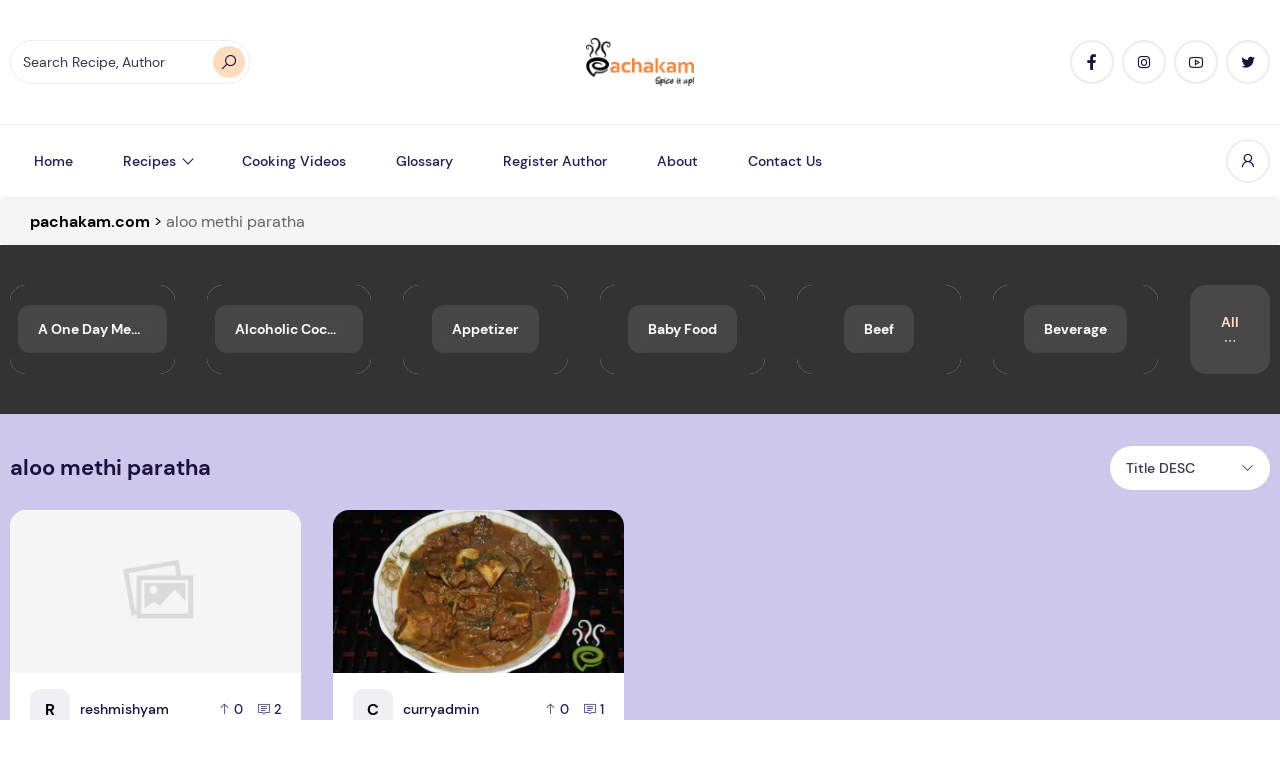

--- FILE ---
content_type: application/javascript; charset=UTF-8
request_url: https://www.pachakam.com/cdn-cgi/challenge-platform/scripts/jsd/main.js
body_size: 4723
content:
window._cf_chl_opt={REqn6:'b'};~function(Q1,K,x,I,z,a,D,y){Q1=U,function(m,b,Qy,Q0,v,h){for(Qy={m:555,b:569,v:524,h:608,C:590,i:571,S:580,P:508,B:507,R:541},Q0=U,v=m();!![];)try{if(h=parseInt(Q0(Qy.m))/1*(-parseInt(Q0(Qy.b))/2)+parseInt(Q0(Qy.v))/3+-parseInt(Q0(Qy.h))/4*(parseInt(Q0(Qy.C))/5)+parseInt(Q0(Qy.i))/6*(parseInt(Q0(Qy.S))/7)+parseInt(Q0(Qy.P))/8+parseInt(Q0(Qy.B))/9+-parseInt(Q0(Qy.R))/10,b===h)break;else v.push(v.shift())}catch(C){v.push(v.shift())}}(Q,822344),K=this||self,x=K[Q1(511)],I={},I[Q1(579)]='o',I[Q1(599)]='s',I[Q1(564)]='u',I[Q1(506)]='z',I[Q1(572)]='n',I[Q1(532)]='I',I[Q1(556)]='b',z=I,K[Q1(578)]=function(h,C,i,S,Qh,QO,QE,Q6,B,R,F,M,Z,s){if(Qh={m:520,b:598,v:505,h:520,C:595,i:550,S:583,P:595,B:583,R:531,F:602,M:542,n:607,f:539},QO={m:584,b:542,v:568},QE={m:558,b:610,v:604,h:536},Q6=Q1,C===null||C===void 0)return S;for(B=c(C),h[Q6(Qh.m)][Q6(Qh.b)]&&(B=B[Q6(Qh.v)](h[Q6(Qh.h)][Q6(Qh.b)](C))),B=h[Q6(Qh.C)][Q6(Qh.i)]&&h[Q6(Qh.S)]?h[Q6(Qh.P)][Q6(Qh.i)](new h[(Q6(Qh.B))](B)):function(W,Q7,G){for(Q7=Q6,W[Q7(QO.m)](),G=0;G<W[Q7(QO.b)];W[G]===W[G+1]?W[Q7(QO.v)](G+1,1):G+=1);return W}(B),R='nAsAaAb'.split('A'),R=R[Q6(Qh.R)][Q6(Qh.F)](R),F=0;F<B[Q6(Qh.M)];M=B[F],Z=N(h,C,M),R(Z)?(s='s'===Z&&!h[Q6(Qh.n)](C[M]),Q6(Qh.f)===i+M?P(i+M,Z):s||P(i+M,C[M])):P(i+M,Z),F++);return S;function P(W,G,Q5){Q5=U,Object[Q5(QE.m)][Q5(QE.b)][Q5(QE.v)](S,G)||(S[G]=[]),S[G][Q5(QE.h)](W)}},a=Q1(588)[Q1(545)](';'),D=a[Q1(531)][Q1(602)](a),K[Q1(526)]=function(m,v,Qi,Q8,h,C,i,S){for(Qi={m:544,b:542,v:616,h:536,C:527},Q8=Q1,h=Object[Q8(Qi.m)](v),C=0;C<h[Q8(Qi.b)];C++)if(i=h[C],'f'===i&&(i='N'),m[i]){for(S=0;S<v[h[C]][Q8(Qi.b)];-1===m[i][Q8(Qi.v)](v[h[C]][S])&&(D(v[h[C]][S])||m[i][Q8(Qi.h)]('o.'+v[h[C]][S])),S++);}else m[i]=v[h[C]][Q8(Qi.C)](function(P){return'o.'+P})},y=function(Qu,QM,QF,QR,QB,QQ,b,h,C){return Qu={m:611,b:603},QM={m:570,b:536,v:570,h:570,C:581,i:519,S:536,P:519},QF={m:542},QR={m:552},QB={m:542,b:519,v:558,h:610,C:604,i:558,S:610,P:604,B:610,R:604,F:552,M:536,n:536,f:552,d:570,Z:536,s:570,W:558,G:610,L:604,g:552,H:536,T:552,o:536,A:570,j:536,QR:581},QQ=Q1,b=String[QQ(Qu.m)],h={'h':function(i,Qw){return Qw={m:615,b:519},i==null?'':h.g(i,6,function(S,QU){return QU=U,QU(Qw.m)[QU(Qw.b)](S)})},'g':function(i,S,P,QY,B,R,F,M,Z,s,W,G,L,H,T,o,A,j){if(QY=QQ,null==i)return'';for(R={},F={},M='',Z=2,s=3,W=2,G=[],L=0,H=0,T=0;T<i[QY(QB.m)];T+=1)if(o=i[QY(QB.b)](T),Object[QY(QB.v)][QY(QB.h)][QY(QB.C)](R,o)||(R[o]=s++,F[o]=!0),A=M+o,Object[QY(QB.i)][QY(QB.S)][QY(QB.P)](R,A))M=A;else{if(Object[QY(QB.v)][QY(QB.B)][QY(QB.R)](F,M)){if(256>M[QY(QB.F)](0)){for(B=0;B<W;L<<=1,S-1==H?(H=0,G[QY(QB.M)](P(L)),L=0):H++,B++);for(j=M[QY(QB.F)](0),B=0;8>B;L=1.13&j|L<<1.78,S-1==H?(H=0,G[QY(QB.n)](P(L)),L=0):H++,j>>=1,B++);}else{for(j=1,B=0;B<W;L=j|L<<1,S-1==H?(H=0,G[QY(QB.n)](P(L)),L=0):H++,j=0,B++);for(j=M[QY(QB.f)](0),B=0;16>B;L=L<<1|1&j,S-1==H?(H=0,G[QY(QB.M)](P(L)),L=0):H++,j>>=1,B++);}Z--,Z==0&&(Z=Math[QY(QB.d)](2,W),W++),delete F[M]}else for(j=R[M],B=0;B<W;L=j&1|L<<1.63,S-1==H?(H=0,G[QY(QB.Z)](P(L)),L=0):H++,j>>=1,B++);M=(Z--,0==Z&&(Z=Math[QY(QB.s)](2,W),W++),R[A]=s++,String(o))}if(M!==''){if(Object[QY(QB.W)][QY(QB.G)][QY(QB.L)](F,M)){if(256>M[QY(QB.F)](0)){for(B=0;B<W;L<<=1,H==S-1?(H=0,G[QY(QB.M)](P(L)),L=0):H++,B++);for(j=M[QY(QB.g)](0),B=0;8>B;L=1.07&j|L<<1.04,S-1==H?(H=0,G[QY(QB.n)](P(L)),L=0):H++,j>>=1,B++);}else{for(j=1,B=0;B<W;L=j|L<<1.46,S-1==H?(H=0,G[QY(QB.H)](P(L)),L=0):H++,j=0,B++);for(j=M[QY(QB.T)](0),B=0;16>B;L=1&j|L<<1,S-1==H?(H=0,G[QY(QB.o)](P(L)),L=0):H++,j>>=1,B++);}Z--,Z==0&&(Z=Math[QY(QB.A)](2,W),W++),delete F[M]}else for(j=R[M],B=0;B<W;L=L<<1|j&1,S-1==H?(H=0,G[QY(QB.j)](P(L)),L=0):H++,j>>=1,B++);Z--,0==Z&&W++}for(j=2,B=0;B<W;L=L<<1|1&j,S-1==H?(H=0,G[QY(QB.M)](P(L)),L=0):H++,j>>=1,B++);for(;;)if(L<<=1,S-1==H){G[QY(QB.Z)](P(L));break}else H++;return G[QY(QB.QR)]('')},'j':function(i,Qm){return Qm=QQ,null==i?'':i==''?null:h.i(i[Qm(QF.m)],32768,function(S,Qb){return Qb=Qm,i[Qb(QR.m)](S)})},'i':function(i,S,P,Qv,B,R,F,M,Z,s,W,G,L,H,T,o,j,A){for(Qv=QQ,B=[],R=4,F=4,M=3,Z=[],G=P(0),L=S,H=1,s=0;3>s;B[s]=s,s+=1);for(T=0,o=Math[Qv(QM.m)](2,2),W=1;o!=W;A=L&G,L>>=1,L==0&&(L=S,G=P(H++)),T|=W*(0<A?1:0),W<<=1);switch(T){case 0:for(T=0,o=Math[Qv(QM.m)](2,8),W=1;W!=o;A=L&G,L>>=1,L==0&&(L=S,G=P(H++)),T|=(0<A?1:0)*W,W<<=1);j=b(T);break;case 1:for(T=0,o=Math[Qv(QM.m)](2,16),W=1;o!=W;A=L&G,L>>=1,0==L&&(L=S,G=P(H++)),T|=(0<A?1:0)*W,W<<=1);j=b(T);break;case 2:return''}for(s=B[3]=j,Z[Qv(QM.b)](j);;){if(H>i)return'';for(T=0,o=Math[Qv(QM.v)](2,M),W=1;W!=o;A=L&G,L>>=1,0==L&&(L=S,G=P(H++)),T|=W*(0<A?1:0),W<<=1);switch(j=T){case 0:for(T=0,o=Math[Qv(QM.v)](2,8),W=1;W!=o;A=G&L,L>>=1,L==0&&(L=S,G=P(H++)),T|=(0<A?1:0)*W,W<<=1);B[F++]=b(T),j=F-1,R--;break;case 1:for(T=0,o=Math[Qv(QM.h)](2,16),W=1;W!=o;A=G&L,L>>=1,L==0&&(L=S,G=P(H++)),T|=W*(0<A?1:0),W<<=1);B[F++]=b(T),j=F-1,R--;break;case 2:return Z[Qv(QM.C)]('')}if(0==R&&(R=Math[Qv(QM.m)](2,M),M++),B[j])j=B[j];else if(j===F)j=s+s[Qv(QM.i)](0);else return null;Z[Qv(QM.S)](j),B[F++]=s+j[Qv(QM.P)](0),R--,s=j,R==0&&(R=Math[Qv(QM.v)](2,M),M++)}}},C={},C[QQ(Qu.b)]=h.h,C}(),E();function Q(QA){return QA='floor,BMiX0,object,9291905oQYUms,join,tabIndex,Set,sort,DOMContentLoaded,ontimeout,XMLHttpRequest,_cf_chl_opt;LqFH6;hVbM2;qStf6;tWSG2;llLXq5;dvpE4;ZXhrd5;kmUgV6;oEkGG2;ROBk0;iurWZ5;vsQae6;qTTx8;BMiX0;XrsK5;KHBf4;MliV1,msg,1940BjqSaV,sid,POST,/cdn-cgi/challenge-platform/h/,api,Array,ItCy7,__CF$cv$params,getOwnPropertyNames,string,onerror,chlApiRumWidgetAgeMs,bind,DKajYc,call,appendChild,status,isNaN,1028NvTRSu,removeChild,hasOwnProperty,fromCharCode,catch,parent,iframe,RCSHVdPycUxhND64TvX3ZLbmIqWFgz+2B9Js18lr$j5OEMa-G7An0QutifwKoekpY,indexOf,EqCd5,event,loading,contentDocument,body,style,concat,symbol,1655487KaKPls,9843328pdClrS,createElement,getPrototypeOf,document,isArray,errorInfoObject,cloudflare-invisible,chlApiUrl,error on cf_chl_props,random,[native code],charAt,Object,REqn6,display: none,addEventListener,505785aNMRLX,chlApiSitekey,XrsK5,map,clientInformation,open,/jsd/r/0.21976362569037272:1762288151:d8UJWYyM0wKkz2k-NKzATGmnK-OBDkMSSd76zl8R8ZU/,includes,bigint,postMessage,Function,send,push,detail,mwju8,d.cookie,source,4409060xyQsAd,length,function,keys,split,http-code:,xhr-error,error,now,from,chlApiClientVersion,charCodeAt,readyState,toString,13RvqMQw,boolean,timeout,prototype,jsd,onreadystatechange,onload,JHRle4,navigator,undefined,/b/ov1/0.21976362569037272:1762288151:d8UJWYyM0wKkz2k-NKzATGmnK-OBDkMSSd76zl8R8ZU/,stringify,_cf_chl_opt,splice,238062Otroqn,pow,6SkbANz,number,success,chctx,/invisible/jsd,contentWindow'.split(','),Q=function(){return QA},Q()}function l(m,v,QV,Q2){return QV={m:534,b:534,v:558,h:554,C:604,i:616,S:518},Q2=Q1,v instanceof m[Q2(QV.m)]&&0<m[Q2(QV.b)][Q2(QV.v)][Q2(QV.h)][Q2(QV.C)](v)[Q2(QV.i)](Q2(QV.S))}function c(m,QX,Q4,v){for(QX={m:505,b:544,v:510},Q4=Q1,v=[];m!==null;v=v[Q4(QX.m)](Object[Q4(QX.b)](m)),m=Object[Q4(QX.v)](m));return v}function e(QS,Q9,v,h,C,i,S){Q9=(QS={m:509,b:614,v:504,h:522,C:582,i:503,S:605,P:576,B:528,R:563,F:502,M:609},Q1);try{return v=x[Q9(QS.m)](Q9(QS.b)),v[Q9(QS.v)]=Q9(QS.h),v[Q9(QS.C)]='-1',x[Q9(QS.i)][Q9(QS.S)](v),h=v[Q9(QS.P)],C={},C=BMiX0(h,h,'',C),C=BMiX0(h,h[Q9(QS.B)]||h[Q9(QS.R)],'n.',C),C=BMiX0(h,v[Q9(QS.F)],'d.',C),x[Q9(QS.i)][Q9(QS.M)](v),i={},i.r=C,i.e=null,i}catch(P){return S={},S.r={},S.e=P,S}}function U(Y,m,b){return b=Q(),U=function(v,K,x){return v=v-500,x=b[v],x},U(Y,m)}function E(QT,QH,QL,Qc,m,b,v,h,C){if(QT={m:597,b:594,v:553,h:501,C:523,i:585,S:560},QH={m:553,b:501,v:560},QL={m:516},Qc=Q1,m=K[Qc(QT.m)],!m)return;if(!k())return;(b=![],v=m[Qc(QT.b)]===!![],h=function(Qa,i){(Qa=Qc,!b)&&(b=!![],i=e(),J(i.r,function(S){O(m,S)}),i.e&&X(Qa(QL.m),i.e))},x[Qc(QT.v)]!==Qc(QT.h))?h():K[Qc(QT.C)]?x[Qc(QT.C)](Qc(QT.i),h):(C=x[Qc(QT.S)]||function(){},x[Qc(QT.S)]=function(QD){QD=Qc,C(),x[QD(QH.m)]!==QD(QH.b)&&(x[QD(QH.v)]=C,h())})}function N(m,v,h,QJ,Q3,C){Q3=(QJ={m:612,b:595,v:512,h:543},Q1);try{return v[h][Q3(QJ.m)](function(){}),'p'}catch(i){}try{if(null==v[h])return void 0===v[h]?'u':'x'}catch(S){return'i'}return m[Q3(QJ.b)][Q3(QJ.v)](v[h])?'a':v[h]===m[Q3(QJ.b)]?'q0':!0===v[h]?'T':v[h]===!1?'F':(C=typeof v[h],Q3(QJ.h)==C?l(m,v[h])?'N':'f':z[C]||'?')}function J(m,b,Qq,Qs,QZ,Qd,QI,v,h){Qq={m:597,b:587,v:529,h:592,C:593,i:567,S:521,P:530,B:594,R:557,F:586,M:561,n:600,f:535,d:603,Z:566},Qs={m:547},QZ={m:606,b:573,v:546},Qd={m:557},QI=Q1,v=K[QI(Qq.m)],h=new K[(QI(Qq.b))](),h[QI(Qq.v)](QI(Qq.h),QI(Qq.C)+K[QI(Qq.i)][QI(Qq.S)]+QI(Qq.P)+v.r),v[QI(Qq.B)]&&(h[QI(Qq.R)]=5e3,h[QI(Qq.F)]=function(Qr){Qr=QI,b(Qr(Qd.m))}),h[QI(Qq.M)]=function(Qz){Qz=QI,h[Qz(QZ.m)]>=200&&h[Qz(QZ.m)]<300?b(Qz(QZ.b)):b(Qz(QZ.v)+h[Qz(QZ.m)])},h[QI(Qq.n)]=function(Ql){Ql=QI,b(Ql(Qs.m))},h[QI(Qq.f)](y[QI(Qq.d)](JSON[QI(Qq.Z)](m)))}function k(Qf,Qx,m,b,v,h){return Qf={m:597,b:577,v:549},Qx=Q1,m=K[Qx(Qf.m)],b=3600,v=Math[Qx(Qf.b)](+atob(m.t)),h=Math[Qx(Qf.b)](Date[Qx(Qf.v)]()/1e3),h-v>b?![]:!![]}function X(h,C,QG,QN,i,S,P,B,R,F,M,n){if(QG={m:589,b:548,v:597,h:593,C:567,i:521,S:565,P:575,B:587,R:529,F:592,M:557,n:586,f:525,d:567,Z:562,s:515,W:538,G:601,L:567,g:617,H:551,T:596,o:513,A:574,j:540,Qt:559,QL:535,Qg:603},QN=Q1,!V(.01))return![];S=(i={},i[QN(QG.m)]=h,i[QN(QG.b)]=C,i);try{P=K[QN(QG.v)],B=QN(QG.h)+K[QN(QG.C)][QN(QG.i)]+QN(QG.S)+P.r+QN(QG.P),R=new K[(QN(QG.B))](),R[QN(QG.R)](QN(QG.F),B),R[QN(QG.M)]=2500,R[QN(QG.n)]=function(){},F={},F[QN(QG.f)]=K[QN(QG.d)][QN(QG.Z)],F[QN(QG.s)]=K[QN(QG.C)][QN(QG.W)],F[QN(QG.G)]=K[QN(QG.L)][QN(QG.g)],F[QN(QG.H)]=K[QN(QG.L)][QN(QG.T)],M=F,n={},n[QN(QG.o)]=S,n[QN(QG.A)]=M,n[QN(QG.j)]=QN(QG.Qt),R[QN(QG.QL)](y[QN(QG.Qg)](n))}catch(f){}}function O(v,h,Qo,Qe,C,i,S){if(Qo={m:514,b:594,v:573,h:540,C:591,i:500,S:573,P:613,B:533,R:591,F:500,M:548,n:537,f:613},Qe=Q1,C=Qe(Qo.m),!v[Qe(Qo.b)])return;h===Qe(Qo.v)?(i={},i[Qe(Qo.h)]=C,i[Qe(Qo.C)]=v.r,i[Qe(Qo.i)]=Qe(Qo.S),K[Qe(Qo.P)][Qe(Qo.B)](i,'*')):(S={},S[Qe(Qo.h)]=C,S[Qe(Qo.R)]=v.r,S[Qe(Qo.F)]=Qe(Qo.M),S[Qe(Qo.n)]=h,K[Qe(Qo.f)][Qe(Qo.B)](S,'*'))}function V(m,Qn,QK){return Qn={m:517},QK=Q1,Math[QK(Qn.m)]()>m}}()